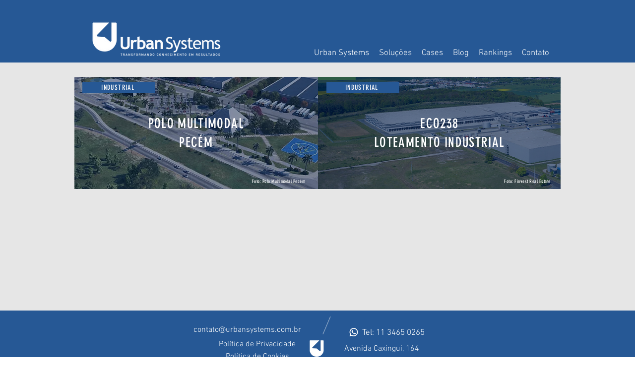

--- FILE ---
content_type: text/html;charset=utf-8
request_url: https://pageview-notify.rdstation.com.br/send
body_size: -73
content:
b6b6b25d-78bb-45e3-bf5c-843376e17e16